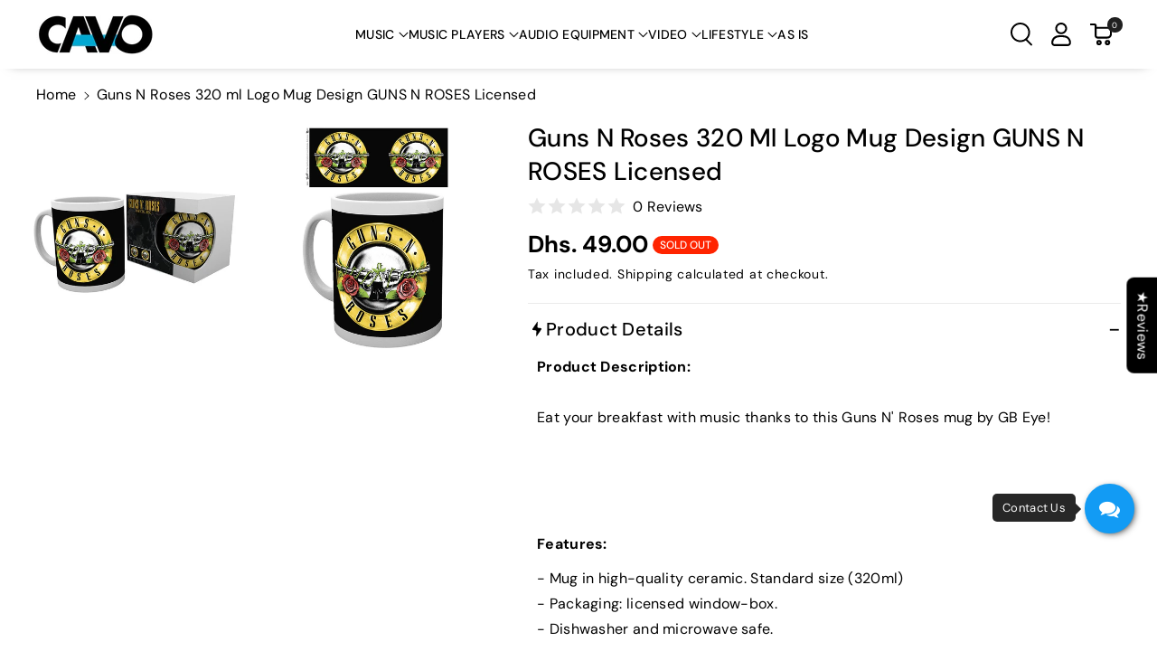

--- FILE ---
content_type: image/svg+xml
request_url: https://cavo.ae/cdn/shop/files/MdiLightClock.svg?v=1746760547
body_size: -598
content:
<svg viewBox="0 0 24 24" height="32" width="32" xmlns="http://www.w3.org/2000/svg"><path d="M11.5 3a9.5 9.5 0 0 1 9.5 9.5a9.5 9.5 0 0 1-9.5 9.5A9.5 9.5 0 0 1 2 12.5A9.5 9.5 0 0 1 11.5 3m0 1A8.5 8.5 0 0 0 3 12.5a8.5 8.5 0 0 0 8.5 8.5a8.5 8.5 0 0 0 8.5-8.5A8.5 8.5 0 0 0 11.5 4M11 7h1v5.42l4.7 2.71l-.5.87l-5.2-3z" fill="#ffffff"></path></svg>